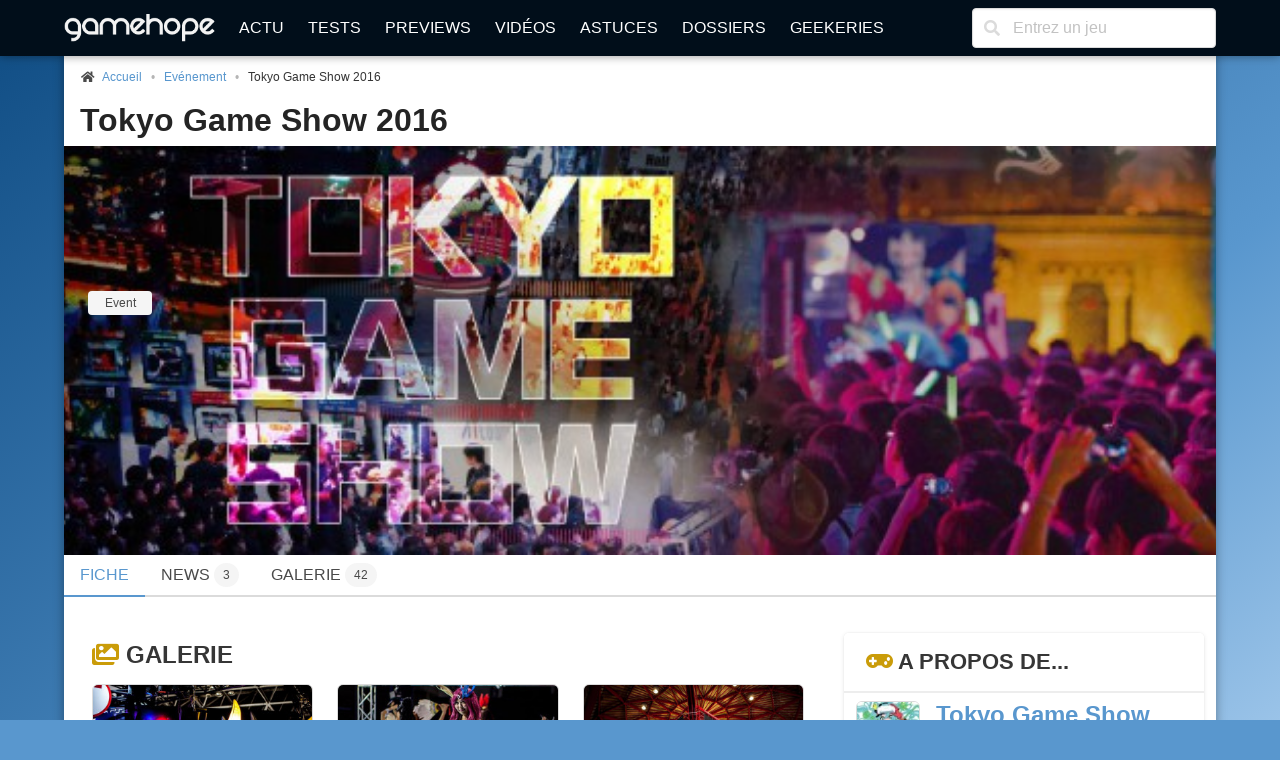

--- FILE ---
content_type: text/html; charset=UTF-8
request_url: https://www.gamehope.com/event/33658-tokyo-game-show-2016/
body_size: 5884
content:
<!doctype html>
<html lang="fr" xmlns:og="http://ogp.me/ns#" xmlns:v="http://rdf.data-vocabulary.org/#">
    <head>
        <title>Tokyo Game Show 2016 - Evénement</title>
        <meta charset="utf-8">
            
    <meta name="description" content="Toutes les dernières infos sur l&#039;événement Tokyo Game Show 2016 sur GameHope : news, reportages, vidéos, premières impressions." />
    <meta name="keywords" content="jeux vidéo, tokyo game show 2016, evénement" />
    <meta name="Identifier-URL" content="https://www.gamehope.com" />
    <meta name="rating" content="general" />
    <meta name="robots" content="index, follow" />
    <meta name="classification" content="jeux video" />
    <meta name="language" content="fr" />
    <meta name="resource-type" content="document" />
    <meta name="publisher" content="GameHope" />
    <meta name="Author" content="GameHope" />
    <meta property="og:site_name" content="GameHope.com" />
    <meta property="og:type" content="game" />
    <meta name="twitter:site" content="@GameHope" />
    <meta property="fb:app_id" content="1592375661071366" />
    <meta property="fb:pages" content="138740356176294" />
    <meta property="fb:admins" content="10222135146757716" />
    <meta name="viewport" content="width=device-width,minimum-scale=1,initial-scale=1" />
    <meta name="charset" content="utf-8" />
    <meta property="og:url" content="https://www.gamehope.com/event/33658-tokyo-game-show-2016/" />
    <meta property="og:image" content="https://www.gamehope.com/data/artworks/33/6/33658.low2.jpg" />
    <meta property="og:title" content="Tokyo Game Show 2016 - Evénement" />
    <link rel="canonical" href="https://www.gamehope.com/event/33658-tokyo-game-show-2016/" />

            <link rel="alternate" type="application/xml" title="Flux RSS GameHope.com" href="https://www.gamehope.com/rss/news/tout.xml" />
            <link rel="stylesheet" type="text/css" href="//fonts.googleapis.com/css?family=EB+Garamond" />
    <link rel="stylesheet" type="text/css" href="https://www.gamehope.com/css/styles.min.css?1767211848" />
    
            
                                        <script type="text/javascript">
        var autocompletionUrl = '/autocompletion/search';
</script>
    
    <script type="text/javascript" src="https://www.gamehope.com/js/scripts-header.min.js?1767211848"></script>
    
        <script type="text/javascript">
    hs.registerOverlay({
        html: '<div class="closebutton" onclick="return hs.close(this)" title="Fermer" alt="Fermer"></div>',
        position: 'top right',
        fade: 2     });
    hs.graphicsDir = 'https://www.gamehope.com/css/graphics/';
    hs.wrapperClassName = 'borderless';
    hs.lang.restoreTitle = 'Cliquez pour fermer l\'image, laissez le bouton de la souris enfoncé pour déplacer.';
    hs.lang.fullExpandTitle = 'Agrandir en taille réelle';
    hs.lang.loadingText = 'Chargement...';
    hs.lang.loadingTitle = 'Cliquez pour annuler le chargement';
    hs.zIndexCounter = 2001;
</script>

        <script async src="https://www.googletagmanager.com/gtag/js?id=UA-17237008-1"></script>
<script>
  window.dataLayer = window.dataLayer || [];
  function gtag(){dataLayer.push(arguments);}
  gtag('js', new Date());

  gtag('config', 'UA-17237008-1');
</script>
                        <link rel="shortcut icon" href="https://www.gamehope.com/favicon.ico?v8" />
        <link rel="icon" type="image/x-icon" href="https://www.gamehope.com/favicon.ico?v8.1" />
        <link rel="icon" type="image/png" href="https://www.gamehope.com/favicon.png?v8.1" />
        <link rel="apple-touch-icon" href="https://www.gamehope.com/apple-touch-icon.png?v8.1" />
        <link rel="search" type="application/opensearchdescription+xml" title="GameHope.com" href="/opensearch.xml" />
    </head>
    <body    class="has-navbar-fixed-top"
>
                <div id="fb-root"></div>

    <div class="container gh-main-container">
                    
<nav class="navbar is-fixed-top" role="navigation" aria-label="main navigation">
    <div class="container">
        <div class="navbar-brand">
            <a class="navbar-item" href="/">
                <img src="https://www.gamehope.com/data/gui/logo.png?v9" alt="GameHope.com">
            </a>
            <label aria-expanded="false" aria-label="Menu" class="navbar-burger burger" for="nav-menu-toggle-state" role="button">
                <span aria-hidden="true"></span><span aria-hidden="true"></span><span aria-hidden="true"></span>
            </label>
        </div>
        <input type="checkbox" id="nav-menu-toggle-state">
        <div class="navbar-menu">
            <div class="navbar-start">
                <a class="navbar-item" href="/">Actu</a>
                <a class="navbar-item" href="/tout/tests/">Tests</a>
                <a class="navbar-item" href="/tout/previews/">Previews</a>
                <a class="navbar-item" href="/tout/videos/">Vidéos</a>
                <a class="navbar-item" href="/tout/astuces/">Astuces</a>
                <a class="navbar-item" href="/tout/dossiers/">Dossiers</a>
                <a class="navbar-item" href="/tout/geekeries/">Geekeries</a>
                            </div>
            <div class="navbar-end">
                <div class="navbar-item">
                    <form method="get" action="/recherche.html">
                        <div class="field has-addons">
                            <div class="control has-icons-left">
                                <input class="input" type="text" placeholder="Entrez un jeu" name="queljeu">
                                <span class="icon is-left">
                                    <i class="fas fa-search" aria-hidden="true"></i>
                                </span>
                            </div>
                        </div>
                    </form>
                </div>
            </div>
        </div>
    </div>
</nav>

<div id="disclaimer-cookie" style="display: none;">
    <a href="#close" class="close-button">
        <i class="fas fa-times"></i>
    </a>
    <p>
        En poursuivant votre navigation sur notre site, vous acceptez l'installation et l'utilisation de cookies sur votre poste, notamment à des fins promotionnelles et/ou publicitaires, dans le respect de notre <a href="/apropos.html" target="_blank">politique de protection de votre vie privée</a>.
    </p>
</div>

                                                        


<section class="section gh-padding-top-small">
    <nav class="breadcrumb has-bullet-separator is-small" aria-label="breadcrumbs">
        <ul itemscope itemtype="https://schema.org/BreadcrumbList">
            <li itemprop="itemListElement" itemscope itemtype="https://schema.org/ListItem">
                <span class="icon is-small">
                    <i class="fas fa-home"></i>
                </span>
                <a href="/" title="Accueil" itemprop="item">
                    <span itemprop="name">Accueil</span>
                    <meta itemprop="position" content="1" />
                </a>
            </li>
                    
            <li itemprop="itemListElement" itemscope itemtype="https://schema.org/ListItem">
            <span>
                <a href="/event/jeux-video/" title="Evénement" itemprop="item">
                    Evénement
                    <meta itemprop="name" content="Evénement" />
                    <meta itemprop="position" content="2" />
                </a>
                        
            <li class="is-active" itemprop="itemListElement" itemscope itemtype="https://schema.org/ListItem">
            <a aria-current="page" title="Tokyo Game Show 2016" itemprop="item">
                Tokyo Game Show 2016
                <meta itemprop="name" content="Tokyo Game Show 2016" />
                <meta itemprop="position" content="3" />
            </a>
        </li>
    
            </span>
        </li>
    
        </ul>
    </nav>
</section>

                            

<section class="section">
    <h1 class="title">
        <a href="/event/33658-tokyo-game-show-2016/" class="has-text-black-ter">
            Tokyo Game Show 2016
        </a>
    </h1>
</section>

<section class="hero is-medium is-primary has-background">
    <img alt="Tokyo Game Show 2016 - Evénement" class="hero-background is-transparent" src="https://www.gamehope.com/data/artworks/33/6/33658.jpg?1474030477" />
    <div class="hero-body">
        <div class="container">
                <span class="tag gh-console gh-console-event">Event</span>

                    </div>
    </div>
</section>

<div class="tabs">
    <ul>
        <li class="is-active">
            <a href="/event/33658-tokyo-game-show-2016/">
                Fiche
            </a>
        </li>
                <li>
            <a href="/event/33658-tokyo-game-show-2016/news.html">
                News&nbsp;<span class="tag gh-tag-pill is-light">3</span>
            </a>
        </li>
                                            <li>
                <a href="/event/33658-tokyo-game-show-2016/galerie.html">
                    Galerie&nbsp;<span class="tag gh-tag-pill is-light">42</span>
                </a>
            </li>
                                                                            </ul>
</div>

            <div class="columns is-marginless is-desktop">
                <div class="column">
                    <div class="gh-sticky">
                        <div>
                                    
            <section class="section gh-margin-bottom-medium">
            <h2 class="title is-4 emphasis">
                <i class="fas fa-images has-text-info"></i> <a href="/event/33658-tokyo-game-show-2016/galerie.html" class="has-text-dark">Galerie</a>
            </h2>
            <div class="columns is-mobile is-multiline">
                                    <div class="column is-one-third">
                        <a class="image thumbnails" href="/event/33658-tokyo-game-show-2016/image_172545.html">
                            <img src="https://www.gamehope.com/data/screenshots/17/25/45-tokyo-game-show-2016.low.jpg" alt="Tokyo Game Show 2016 - Evénement" title="Tokyo Game Show 2016 - Evénement" />
                        </a>
                    </div>
                                    <div class="column is-one-third">
                        <a class="image thumbnails" href="/event/33658-tokyo-game-show-2016/image_172544.html">
                            <img src="https://www.gamehope.com/data/screenshots/17/25/44-tokyo-game-show-2016.low.jpg" alt="Tokyo Game Show 2016 - Evénement" title="Tokyo Game Show 2016 - Evénement" />
                        </a>
                    </div>
                                    <div class="column is-one-third">
                        <a class="image thumbnails" href="/event/33658-tokyo-game-show-2016/image_172543.html">
                            <img src="https://www.gamehope.com/data/screenshots/17/25/43-tokyo-game-show-2016.low.jpg" alt="Tokyo Game Show 2016 - Evénement" title="Tokyo Game Show 2016 - Evénement" />
                        </a>
                    </div>
                            </div>
            <a class="button is-info" href="/event/33658-tokyo-game-show-2016/galerie.html">Voir toutes les images</a>
        </section>
    
    
    
        
    
            <section class="section gh-margin-bottom-medium">
            <h2 class="title is-4 emphasis">
                <i class="fas fa-bullhorn has-text-info"></i>
                Fil d'actualité
            </h2>
                            <div class="content">
                                            <h3 class="subtitle is-5">2 nouvelles news</h3>
                        <ul>
                                                            <li>
                                    <a href="/news/35777-jump-force-precise-sa-sortie-au-tgs.html">Jump Force précise sa sortie au TGS</a>
                                    <br>
                                    <p class="has-text-grey is-size-7">
                                        News ajoutée par Shauni, le 20 septembre 2018 à 13h36
                                    </p>
                                </li>
                                                            <li>
                                    <a href="/news/33427-le-tokyo-game-show-2016-en-forme.html">Le Tokyo Game Show 2016 en forme et en images</a>
                                    <br>
                                    <p class="has-text-grey is-size-7">
                                        News ajoutée par Wildchoc, le 19 septembre 2016 à 06h57
                                    </p>
                                </li>
                                                    </ul>
                                                                                                                                                            </div>
                            <div class="content">
                                                                                                        <h3 class="subtitle is-5">42 nouvelles images</h3>
                        <div class="columns is-mobile is-multiline">
                                                                                                <div class="column is-one-third">
                                        <a href="/event/33658-tokyo-game-show-2016/image_172545.html" class="image thumbnails">
                                            <img src="https://www.gamehope.com/data/screenshots/17/25/45-tokyo-game-show-2016.low.jpg" alt="Tokyo Game Show 2016 - Evénement" title="Tokyo Game Show 2016 - Evénement">
                                        </a>
                                    </div>
                                                                                                                                <div class="column is-one-third">
                                        <a href="/event/33658-tokyo-game-show-2016/image_172544.html" class="image thumbnails">
                                            <img src="https://www.gamehope.com/data/screenshots/17/25/44-tokyo-game-show-2016.low.jpg" alt="Tokyo Game Show 2016 - Evénement" title="Tokyo Game Show 2016 - Evénement">
                                        </a>
                                    </div>
                                                                                                                                <div class="column is-one-third">
                                        <a href="/event/33658-tokyo-game-show-2016/image_172543.html" class="image thumbnails">
                                            <img src="https://www.gamehope.com/data/screenshots/17/25/43-tokyo-game-show-2016.low.jpg" alt="Tokyo Game Show 2016 - Evénement" title="Tokyo Game Show 2016 - Evénement">
                                        </a>
                                    </div>
                                                                                                                                                                                                            </div>
                                                                                                </div>
                            <div class="content">
                                            <h3 class="subtitle is-5">1 nouvelle news</h3>
                        <ul>
                                                            <li>
                                    <a href="/news/33426-tokyo-game-show-2016-un-petit-tour.html">Tokyo Game Show 2016, un petit tour</a>
                                    <br>
                                    <p class="has-text-grey is-size-7">
                                        News ajoutée par Wildchoc, le 16 septembre 2016 à 15h35
                                    </p>
                                </li>
                                                    </ul>
                                                                                                                                                            </div>
                    </section>
    
        
        
                                </div>
                    </div>
                </div>
                <div class="column is-one-third-desktop">
                    <div class="gh-sticky">
                        <div>
                            
<div id="aside">
            

<!-- card -->
<article class="panel">
    <p class="panel-heading">
        <i class="fas fa-gamepad has-text-info"></i> A propos de...
    </p>
    <div class="panel-block">
        <div class="columns is-multiline is-mobile">
            <div class="column is-full">
                <div class="media">
                    <div class="media-left">
                        <a href="/event/33658-tokyo-game-show-2016/">
                            <figure class="image thumbnails is-64px"><img src="https://www.gamehope.com/data/box/3/36/58-tokyo-game-show-2016.low.jpg?1768586295" alt="Tokyo Game Show 2016 - Evénement" title="Tokyo Game Show 2016 - Evénement"></figure>
                        </a>
                    </div>
                    <div class="media-content">
                        <p class="title is-4"><a href="/event/33658-tokyo-game-show-2016/">Tokyo Game Show 2016</a></p>
                        <div class="is-6">
                                                                <a href="/event/33658-tokyo-game-show-2016/">
        <span class="tag gh-console gh-console-event">Event</span>
    </a>

                                                    </div>
                        <ul class="gh-is-small">
                                                        
                            
                            
                                                            <li><span class="has-text-info">Genre : </span>Convention de jeux vidéo</li>
                            
                            
                            
                            
                            
                                                                                                                        
                                                            <li><span class="has-text-info">Date : </span>15, 16, 17, 18 Septembre 2016</li>
                            
                                                            <li><span class="has-text-info">Lieu : </span>Tokyo</li>
                            
                                                            <li>
                                    <span class="has-text-info">Parfois appelé : </span>
                                                                            TGS 2016                                </li>
                            
                            
                            
                            
                            
                            
                                                            <li><span class="has-text-info">Site officiel : </span><a href="http://expo.nikkeibp.co.jp/tgs/2016/public/en/" target="_blank">Site officiel</a></li>
                            
                                                    </ul>
                    </div>
                </div>
            </div>
        </div>
    </div>
</article>

            

            

<article class="panel">
    <p class="panel-heading">
                    <i class="far fa-calendar-alt has-text-info"></i> Evénements similaires
            </p>

            <div class="panel-block">
            <div class="columns is-multiline is-mobile">
                <div class="column is-full">
                    <div class="media">
                        <div class="media-left">
                            <a href="/event/19225-memory-card/">
                                <figure class="image thumbnails is-64px">
                                                                        <img src="https://www.gamehope.com/data/box/1/92/25-memory-card.low.jpg?1768586295" alt="Memory Card - Evénement" title="Memory Card - Evénement">
                                </figure>
                            </a>
                        </div>
                        <div class="media-content">
                            <p class="title is-4"><a href="/event/19225-memory-card/">Memory Card</a></p>
                            <div class="is-6">
                                                            </div>
                            <ul class="gh-is-small">
                                                                    <li><span class="has-text-info">Genre : </span>Emissions sur le jeu-vidéo</li>
                                                                                                                                                                                                                            </ul>
                        </div>
                    </div>
                </div>
            </div>
        </div>
            <div class="panel-block">
            <div class="columns is-multiline is-mobile">
                <div class="column is-full">
                    <div class="media">
                        <div class="media-left">
                            <a href="/event/34906-tokyo-game-show-2018/">
                                <figure class="image thumbnails is-64px">
                                                                        <img src="https://www.gamehope.com/data/gui/default-box-thumb.png" alt="Tokyo Game Show 2018 - Evénement" title="Tokyo Game Show 2018 - Evénement">
                                </figure>
                            </a>
                        </div>
                        <div class="media-content">
                            <p class="title is-4"><a href="/event/34906-tokyo-game-show-2018/">Tokyo Game Show 2018</a></p>
                            <div class="is-6">
                                                            </div>
                            <ul class="gh-is-small">
                                                                    <li><span class="has-text-info">Genre : </span>évènement jeu vidéo</li>
                                                                                                                                                                                                                            </ul>
                        </div>
                    </div>
                </div>
            </div>
        </div>
            <div class="panel-block">
            <div class="columns is-multiline is-mobile">
                <div class="column is-full">
                    <div class="media">
                        <div class="media-left">
                            <a href="/event/34328-tokyo-game-show-2017/">
                                <figure class="image thumbnails is-64px">
                                                                        <img src="https://www.gamehope.com/data/gui/default-box-thumb.png" alt="Tokyo Game Show 2017 - Evénement" title="Tokyo Game Show 2017 - Evénement">
                                </figure>
                            </a>
                        </div>
                        <div class="media-content">
                            <p class="title is-4"><a href="/event/34328-tokyo-game-show-2017/">Tokyo Game Show 2017</a></p>
                            <div class="is-6">
                                                            </div>
                            <ul class="gh-is-small">
                                                                    <li><span class="has-text-info">Genre : </span>Evenement</li>
                                                                                                                                                                                                                            </ul>
                        </div>
                    </div>
                </div>
            </div>
        </div>
    </article>

    </div>
                        </div>
                    </div>
                </div>
            </div>
                            
<footer class="footer">
    <div class="columns is-desktop is-vcentered">
        <div class="column is-10">
            <nav class="level is-mobile">
                <div class="level-item has-text-centered is-size-2">
                    <a href="http://www.facebook.com/GameHopeCom" target="_blank" class="has-text-info">
                        <i class="fab fa-facebook fa-lg"></i>
                    </a>
                </div>
                <div class="level-item has-text-centered is-size-2">
                    <a href="http://twitter.com/GameHope" target="_blank" class="has-text-info">
                        <i class="fab fa-twitter fa-lg"></i>
                    </a>
                </div>
                <div class="level-item has-text-centered is-size-2">
                    <a href="https://bsky.app/profile/gamehope.bsky.social" target="_blank" class="has-text-info">
                        <i class="fab fa-lg">
                            <svg fill="none" viewBox="0 0 64 57" width="32" style="width: 0.9em;"><path fill="#CA9C09" d="M13.873 3.805C21.21 9.332 29.103 20.537 32 26.55v15.882c0-.338-.13.044-.41.867-1.512 4.456-7.418 21.847-20.923 7.944-7.111-7.32-3.819-14.64 9.125-16.85-7.405 1.264-15.73-.825-18.014-9.015C1.12 23.022 0 8.51 0 6.55 0-3.268 8.579-.182 13.873 3.805ZM50.127 3.805C42.79 9.332 34.897 20.537 32 26.55v15.882c0-.338.13.044.41.867 1.512 4.456 7.418 21.847 20.923 7.944 7.111-7.32 3.819-14.64-9.125-16.85 7.405 1.264 15.73-.825 18.014-9.015C62.88 23.022 64 8.51 64 6.55c0-9.818-8.578-6.732-13.873-2.745Z"></path></svg>
                        </i>
                    </a>
                </div>
                <div class="level-item has-text-centered is-size-2">
                    <a href="/rss/" target="_blank" class="has-text-info">
                        <i class="fas fa-rss fa-lg"></i>
                    </a>
                </div>
            </nav>
            <div class="content has-text-centered is-size-7">
                <p>
                    GameHope est un magazine de jeux vidéo ayant pour vocation de tester les dernières nouveautés, de traiter l'actualité du moment, et d'aborder des articles de fond.
                </p>

                <p>
                    Pour les recrutements, c'est <a href="/recrutement.html">par ici</a> !
                </p>

                <p>
                    Tous les jeux vidéo sur GameHope - Webmaster : <a href="/contact/?author=Monsieur%20Tomate">Monsieur Tomate</a><br />
                    Copyright &copy; 1999-2026 - GameHope.com - Tous droits réservés
                </p>

                <a class="creative-commons" href="http://creativecommons.org/licenses/by-nc-nd/4.0/" target="_blank"><img src="https://www.gamehope.com/data/gui/icon-cc.png" alt="By/NC/ND" /></a>

                            </div>
        </div>
        <div class="column has-text-centered">
            <ul>
                <li><a href="/">Accueil</a></li>
                <li><a href="/hasard.html">Un truc au pif</a></li>
                <li><a href="/tout/tests/">Tests</a></li>
                <li><a href="/tout/previews/">Previews</a></li>
                <li><a href="/tout/videos/">Vidéos</a></li>
                <li><a href="/tout/images/">Galeries</a></li>
                <li><a href="/tout/dossiers/">Dossiers</a></li>
                <li><a href="/tout/geekeries/">Geekeries</a></li>
                <li><a href="/tout/astuces/">Astuces</a></li>
                <li><a href="/tout/jeux-video/">Jeux vidéo</a></li>
                <li><a href="/notation.html">Notation GH</a></li>
                <li><a href="/team/">Team</a></li>
                <li><a href="/apropos.html">A propos</a></li>
                <li><a href="/recrutement.html">Recrutement</a></li>
                <li><a href="/contact/">Nous contacter</a></li>
            </ul>
        </div>
    </div>
</footer>

<!-- Default Statcounter code for GameHope https://www.gamehope.com -->
<script type="text/javascript">
    var sc_project=13040671;
    var sc_invisible=1;
    var sc_security="f7844866";
</script>
<script type="text/javascript"
        src="https://www.statcounter.com/counter/counter.js" async></script>
<noscript><div class="statcounter"><a title="Web Analytics"
      href="https://statcounter.com/" target="_blank"><img class="statcounter"
   src="https://c.statcounter.com/13040671/0/f7844866/1/" alt="Web Analytics"
   referrerPolicy="no-referrer-when-downgrade"></a></div></noscript>
<!-- End of Statcounter Code -->



        
<script type="text/javascript">(function(d, s, id) {
  var js, fjs = d.getElementsByTagName(s)[0];
  if (d.getElementById(id)) return;
  js = d.createElement(s); js.id = id;
  js.src = "//connect.facebook.net/fr_FR/sdk.js#xfbml=1&version=v2.8&appId=1592375661071366";
  fjs.parentNode.insertBefore(js, fjs);
}(document, 'script', 'facebook-jssdk'));</script>
            </div>

        <a class="gh-top-link button is-large gh-shadow gh-opacity-no" href="" id="js-top">
        <i class="fas fa-chevron-right gh-rotate-90"></i>
        <span class="gh-back-to-top-screen-reader-text">Revenir en haut</span>
    </a>

        <div class="modal" id="gh-notification">
        <div class="modal-background"></div>
        <div class="modal-card">
            <header class="modal-card-head">
                <p class="modal-card-title gh-notification-title"></p>
                <button class="delete gh-notification-close" aria-label="close"></button>
            </header>
            <section class="modal-card-body">
                <p class="gh-notification-content"></p>
            </section>
            <footer class="modal-card-foot">
                <button class="button is-success gh-is-hidden gh-notification-success gh-notification-close">Fermer</button>
                <button class="button is-danger gh-is-hidden gh-notification-error gh-notification-close">Fermer</button>
            </footer>
        </div>
    </div>
            <script type="text/javascript" src="https://www.gamehope.com/js/scripts-footer.min.js?1767211848"></script>
    
        
<script type="text/javascript">
    function pushAllNotifications() {
        
            }
</script>

    <script type="text/javascript" src="//s7.addthis.com/js/300/addthis_widget.js#pubid=ra-5e594b951f3ac52f"></script>
    </body>
</html>
